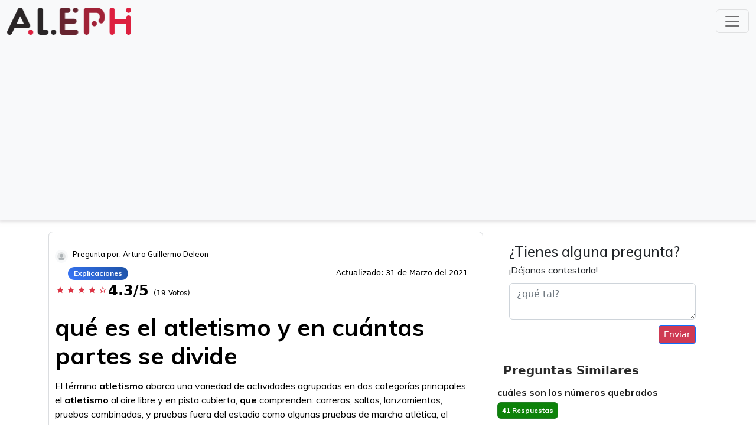

--- FILE ---
content_type: text/html; charset=utf-8
request_url: https://aleph.org.mx/que-es-el-atletismo-y-en-cuantas-partes-se-divide
body_size: 7728
content:
<!DOCTYPE html>
<html lang="es">
<head>

    <meta charset="UTF-8" />
    <meta name="viewport" content="width=device-width, initial-scale=1, shrink-to-fit=no">
    <title>qué es el atletismo y en cuántas partes se divide</title>
    <link rel="preconnect" href="https://fonts.googleapis.com">
    <link rel="preconnect" href="https://fonts.gstatic.com" crossorigin>
    <style>@font-face{font-family:Roboto;font-style:normal;font-weight:400;src:local("Roboto"),local("Roboto-Regular"),url(https://fonts.gstatic.com/s/roboto/v20/KFOmCnqEu92Fr1Mu72xKOzY.woff2) format("woff2");font-display:swap} body{margin:0;font-family:Muli,sans-serif;font-display:swap} h1,h2,h3,h4,h5,h6,p{font-family:Muli,sans-serif;font-display:swap} a:hover{color:#2c66d4;text-decoration:none} a{font-family:Muli,sans-serif;color:#2c66d4;text-decoration:none;background-color:transparent;font-display:swap} header{-webkit-box-shadow:0 1px 6px 2px rgba(189,185,189,.5);-moz-box-shadow:0 1px 6px 2px rgba(189,185,189,.5);box-shadow:0 1px 6px 2px rgba(189,185,189,.5);background:#fff} input[type=checkbox]{position:absolute!important;opacity:0;z-index:-1} input[type=checkbox]+span{font-size:20px;color:#00cd83} input[type=checkbox]+span:before{font:16pt FontAwesome;content:'\00f096';display:inline-block;width:16pt;padding:2px 0 0 3px;margin-right:.2em;font-display:swap} input[type=checkbox]:checked+span:before{content:'\00f046'} input[type=checkbox]:focus+span:before{outline:0 dotted #aaa} input[type=checkbox]:disabled+span{color:#999} .navbar-nav li.active .nav-link{color:#222} .rating h4{color:#1d52a6} .rating_inner{display:block;padding:0 0 0} .rating_inner i{float:left;color:#dc3545;margin:0 2px;font-size:14px;margin-top:10px} .rating_inner span.float-right{margin-top:5px} .rating_inner p{margin-bottom:0} span.rating_number{font-size:24px} .updated{float:right;margin:10px} .mb0{margin-bottom:0} .btn-light{color:#fff} .btn-info{border-radius:25px;padding:0 18px;height:32px;margin-top:3px;background:#cf3a53;border-color:#cf3a53} .btn-primary{background:#cf3a53;border-color:#cf3a53} .navbar-nav .nav-item:hover .nav-link{color:#000;transition:color .5s} .nav-tabs li{width:33%} .navbar-nav li .nav-link{color:#fff;font-size:16px;font-weight:500} .img-responsive{width:210px;height:46px} .save{font-size:16px;margin-left:10px;margin-top:5px;color:#87888d} h1.main_heading{font-family:'Indie Flower',cursive;color:#00b9c7;font-size:40px;margin-bottom:20px;font-display:swap} .btn-continue{color:#fff;font-weight:700;padding:10px 30px;background:linear-gradient(to right,#00cd83 50%,#00b9cb 50%);background-size:200% 100%;background-position:right bottom;transition:all .8s ease-out} .btn-continue:hover{background-position:left bottom;color:#fff} .nav-tabs{border-bottom:0 solid #dee2e6} .nav-tabs .nav-link{color:#fff} .nav-tabs .nav-link:first-child{margin-left:0} .nav-tabs .nav-link span.number{background:#fff;font-size:16px;padding:5px 10px 3px;border-radius:50%;color:salmon;font-weight:700;vertical-align:super} .nav-tabs .nav-link{color:#fff;background-color:#00cd83;border-color:transparent;border-radius:10px;margin:0 5px;padding:15px 15px 0} .nav-tabs li:first-child .nav-link{margin-left:0} .nav-tabs li:last-child .nav-link{margin-right:0} .nav-tabs .nav-link.active{color:#fff;background-color:#00b9cb;border-color:transparent;border-radius:10px;padding:15px 15px 0} .nav-tabs .nav-link.active span.number{background:#fff;font-size:16px;padding:5px 10px 3px;border-radius:50%;color:#00b9cb;font-weight:700;vertical-align:super} .tab-content{padding:20px 50px;-webkit-box-shadow:0 4px 15px 2px rgba(0,0,0,.1);-moz-box-shadow:0 4px 15px 2px rgba(0,0,0,.1);box-shadow:0 4px 15px 2px rgba(0,0,0,.1);border-radius:10px} .home .form-inline .input-group .input-group-append button{border-radius:30px;padding:0 25px;height:55px;margin-top:3px;background:#3dcf3a;border-color:#3dcf3a;z-index:9999} .home .form-inline .input-group input{border-radius:35px!important} .home .form-inline{margin:20px auto;text-align:center;width:39%} .about{padding:40px 0} .trending{padding:40px 0} .trending ul.questions li a{color:#247a23;font-size:20px;text-decoration:none} .trending ul.questions li{padding:20px 0;border-bottom:1px solid #ccc} .trending ul.questions{margin:0;padding:0;list-style-type:none} .trending .page-item.active .page-link{color:#000;text-decoration:none;background-color:#eaa100;border-color:#986b07} .trending .page-link:hover{z-index:2;color:#000;text-decoration:none;background-color:#eaa100;border-color:#986b07} .trending .page-link{position:relative;display:block;padding:.5rem .75rem;margin-left:-1px;line-height:1.25;color:#e9a000;background-color:#fff;border:1px solid #e9a000} .trending h1{color:#cf3a53;font-weight:700} .home .info h1{color:#cf3a53;font-size:40px;font-weight:700;margin-top:10px} .home .info h2{color:#212529;font-size:40px;font-weight:700;margin-bottom:10px} .home a.home-menu:hover{color:#0b95e2} .home a.home-menu{color:#000;margin:0 10px;text-transform:uppercase;font-size:18px;font-weight:700} .home{height:85vh;margin:0 auto;width:100%;padding:120px 100px;position:relative;text-align:center} .form-group{text-align:left} .content_inner a{color:#cf3a53;text-decoration:none} footer{color:#fff;bottom:0;width:100%} footer a{color:#fff} .footer_logo img{width:20%;margin:0 auto} .footer_logo{width:100%;margin:40px auto 0;text-align:center;border-top:2px solid #f3f3f3} .copyright-wrap{background:#cf3a53;padding:20px 0;color:#fff} .copyright-wrap a{color:#fff!important} .main_question{margin-top:20px} .card-header a{color:#000} .main_question .header .user{width:100%;float:left} .main_question .header p{font-size:16px} .main_question .header h1{display:inline-block;margin-top:20px;font-weight:700;margin-bottom:15px} .main_question .header{font-size:25px;color:#000;padding:20px 15px 5px 10px;display:inline-block;background:#fff;border:solid 1px rgba(113,120,130,.25);border-radius:.3em} .main_question .body{padding:20px 20px;font-size:16px;background:#fff;border:solid 1px rgba(113,120,130,.25)} .c_badge{font-size:12px;margin:10px 0;border:solid 1px rgba(113,120,130,.25);padding:10px} .main_question .header.green{background:#088000} .main_question .body .question_inner{font-size:24px;font-weight:700} .main_question .body .question_inner.salmon{color:salmon} .main_question .body .question_inner span.salmon{color:salmon} .main_question .body .question_inner.red{color:#dc3545} .main_question .body .question_inner span.red{color:#dc3545} .main_question .body .question_inner.purple{color:#d935dc} .main_question .body .question_inner span.purple{color:#d935dc} .main_question .body .answer_inner{padding:5px 10px} .main_question .body .question_inner span{background:#fff;padding:0 12px;border-radius:50%;color:#ff5200;font-weight:700} .badge-success{background-color:#0d820a;color:#fff} .badge-trend{background-color:#dc3545;color:#fff} .answer_inner small{margin-right:10px} .others{margin-bottom:10px;padding-bottom:0;display:block} .answer_inner{border:solid 1px rgba(113,120,130,.25);border-radius:.3em;padding:10px 20px 20px 20px} .others:last-child{border-bottom:0 dashed #ccc;margin-bottom:10px;padding-bottom:10px} .navbar-toggler{background-color:#dc3545} .navbar-brand{color:#dc3545;font-size:30px;font-weight:700} .note{width:auto;text-align:right} .card-header a span{background:#222;padding:3px 6px;border-radius:50%;color:#fff;font-weight:700} .card-body{padding:0} .mb-3 .card{padding:10px 10px 10px 10px} .card-body h1,.card-body h2,.card-body h3,.card-body h4,.card-body h5,.card-body h6{font-family:Roboto} .card-body p{font-size:14px} .card-header select{border:0;font-size:16px} .card-header{padding:15px;color:#222;font-weight:700;font-size:22px;background:#fff} .card-title a{color:#cf3a53;text-decoration:none} .footer{display:inline-block;width:100%} .vote-inner{background:#fff;border-radius:.1em;display:inline-block;width:100%} .votes{width:20%;float:left;text-align:center;padding:0 35px} .votes .upvote a{color:#2c66d4;font-size:40px;font-weight:700} .votecount{color:#222;font-size:23px;font-weight:700} .votes .downvote a:hover{color:#1d52a6} .votes .upvote a:hover{color:#1d52a6} .votes .downvote a{color:#2c66d4;font-size:40px;font-weight:700} .rating h4{color:#1d52a6} .rating i{float:left;margin:0 5px;font-size:25px} .rating span.float-right{margin-top:5px} .rating p{margin-bottom:0} .rating{background:#fff;padding:10px;border:solid 1px rgba(113,120,130,.25)} .fa-star{color:#dc3545} .fa-star:hover{color:#2158b3} .fa-star.selected{color:#2158b3} .sidebar .header{padding:10px 10px;background:#fff;font-size:20px;font-weight:700;color:#2b2b2b} .navbar-right{float:right!important;margin-right:-15px} .form-inline .input-group .input-group-append button{border-radius:25px;padding:0 18px;height:32px;margin-top:3px;background:#247a23;border-color:#247a23} .btn-signin{border:1px solid #6000e1;border-radius:0;color:#6000e1;font-weight:700;font-size:14px!important;padding:2px 10px!important;margin-top:9px;margin-left:15px} .btn-ask{color:#fff!important;background-color:#cf3a53;border-color:#cf3a53;border-radius:25px;padding:3px 20px 5px!important;margin-top:4px;font-weight:600;margin-left:12px;font-size:18px!important} .form-inline .input-group .input-group-append{margin-left:-55px} .form-inline .input-group input{border-radius:25px!important} .form-inline .input-group{width:auto;min-width:450px} .sidebar .body ul{list-style-type:none;padding:0;margin:0} .sidebar .body ul li a span{width:15%;float:left;padding:7px;margin:5px 15px 0 0} .sidebar .body ul li a .sidebar-question{float:left;width:75%} .sidebar.trending .body ul li a .sidebar-question{float:left;width:100%} .sidebar .body ul li a{font-weight:700;color:#247a23;font-size:16px} .sidebar .body ul li{margin-bottom:10px;display:inline-block} .sidebar .body ul li:last-child{border-bottom:0 dashed #ccc;margin-bottom:10px} .sidebar .body{background:#fff;display:inline-block} .col-lg-8{max-width:728px;margin:0 auto} .col-lg-4{max-width:336px;margin:0 auto} .sidebar.trending li a{color:#222} .sidebar.bl-green{border-left:1px solid #00ff43} .sidebar{padding:0 0 0} .sidebar.trending .body ul li a span{width:auto} .user .badge{font-size:12px;margin:10px 10px 0 0;background:linear-gradient(-120deg,#1d52a6,rgba(58,120,252,.85)),linear-gradient(179deg,#1d52a6,#3a78fc);border-radius:25px;padding:5px 10px} .badge-trend a{color:#fff;text-decoration:none} .user{font-size:15px;margin:10px 0 0;font-weight:400;display:inline-block} img.user_img{max-width:30px;border-radius:50%;border:4px solid #f8f9fa;float:left} .date{width:auto;margin:0 10px;color:#797979;float:left;font-size:12px} .date span{color:#1d52a6} .lang{width:auto;margin:0 10px;color:#797979;float:left;font-size:12px} .lang span{color:#1d52a6} h4.name{float:left;width:auto;color:#1d52a6;font-weight:700;margin:5px 10px;font-size:12px} h5.name{color:#000;margin:0 30px 5px} .user p{margin:0 45px 5px} h3.other_questions{font-weight:700;font-family:Roboto;font-size:20px} .sidebar.trending ul li a{color:#222} .co-author img.author_img{width:25%;float:left} .co-author .content p{margin-bottom:0;margin-top:10px} .co-author .content{float:left;width:70%;margin-left:5%} .co-author{padding:20px;display:inline-block;background:#f0f5ec;border:solid 1px rgba(113,120,130,.25)} .ask button{margin:10px 0 0;float:right;background:#cf3a53} .ask{margin-top:20px;padding:20px;display:inline-block;width:100%} .details .row{margin:0} .blocks .row{margin:0} .details{margin-bottom:10px;padding:20px 0 10px;text-align:left;border:solid 1px rgba(113,120,130,.25)} .blocks .col-md-3{border:solid 1px rgba(113,120,130,.25);padding:5px} .blocks{margin-bottom:10px;background:#f9f9f9} .blocks h5{font-size:24px;font-weight:400} .blocks p{font-size:12px;margin-bottom:0} .cat-nav li:hover{background:#494e58bf} .cat-nav li.nav-item:hover .nav-link{color:#fff} .cat-nav li .dropdown-menu{padding:0;margin:0;background:#2e1153;z-index: 5;} .cat-nav li .dropdown-menu a:hover{background:#494e58bf;color:#fff} .cat-nav li .dropdown-menu a{padding:10px;color:#fff;font-size:16px;font-weight:300} .navbar-nav li .nav-link{color:#fff;font-size:15px;font-weight:500;padding:5px} .navbar-nav .cat-nav li{padding:0;border-right:0 solid #494e58bf;margin:0 10px} .navbar-nav{padding:0} .right-footer ul{margin:0;display:inline-block} .right-footer ul li{margin:0 0 0 12px;display:inline-block} .bl-primary{border-left:2px solid #007bff} .br-primary{border-right:2px solid #007bff} @media only screen and (max-width:768px){ .col-lg-8{max-width:100%;margin:0 auto} .col-lg-4{max-width:100%;margin:0 auto} .votes{width:40%;float:right;text-align:center;padding:0 12px;background:#fff;border-radius:.1em;margin-top:0;margin-left:0} .votecount{color:#222;font-size:23px;font-weight:700;float:left;text-align:center;width:60%;margin-top:20px} .downvote{width:20%;float:right} .upvote{width:20%;float:left} .user .badge{font-size:10px;margin:10px 0 0 0} .navbar-toggler i{color:#fff} .navbar-right{float:left!important;margin-right:0} .form-inline .input-group{width:auto;min-width:inherit} .main_question .header .user{width:100%;float:left} .vote-inner{background:#fff;border-radius:.1em;display:inherit;width:100%} .cat-nav .navbar-toggler{color:#fff;font-weight:500} .cat-nav{background:linear-gradient(120deg,#1d52a6,rgba(58,120,252,.85)),linear-gradient(179deg,#1d52a6,#3a78fc);color:#fff;padding:10px} .cat-nav li .dropdown-menu{background:linear-gradient(120deg,#1d52a6,rgba(58,120,252,.85)),linear-gradient(179deg,#1d52a6,#3a78fc)} .cat-nav li .dropdown-menu a{border-bottom:1px solid #1a49a2} .cat-nav li:hover{background:#1d4dad} } @media only screen and (max-width:480px){ .nav-tabs .nav-link.active span.number{display:none} .nav-tabs .nav-link h3{font-size:15px} .nav-tabs .nav-link{color:#fff;background-color:#00cd83;border-color:transparent;border-radius:10px;margin:0 0;padding:10px 5px} .nav-tabs .nav-link.active{color:#fff;background-color:#00b9cb;border-color:transparent;border-radius:10px;padding:10px 5px} .tab-content{padding:20px} .nav-tabs .nav-link span.number{background:#fff;font-size:16px;padding:5px 10px 3px;border-radius:50%;color:#00cd83;font-weight:700;vertical-align:middle;display:none} } @media (max-width:768px){ .home{height:100%;margin:0 auto;width:100%;padding:40px 0;position:relative;text-align:center} .right-footer.text-right{text-align:left!important} .right-footer.text-right ul{padding:0} .home .form-inline .input-group{width:100%;min-width:inherit} .home .form-inline{margin:20px auto;text-align:center;width:80%} .home a.home-menu{color:#000;margin:5px 0;text-transform:uppercase;font-size:18px;font-weight:700;display:block} } @media (min-width:706px) and (max-width:767px){ .screenSize{width:706px} .portraitSize{width:336px;margin-left:10px} .sideSize{width:350px;padding-left:20px} } @media (min-width:656px) and (max-width:705px){ .screenSize{width:646px} .portraitSize{width:336px;margin-left:10px} .sideSize{width:300px;padding-left:20px} } @media (min-width:347px) and (max-width:655px){ .screenSize{width:346px} .portraitSize{width:336px;margin-left:10px} .sideSize{width:336px;margin-left:10px;padding-left:0;padding:0} .sideSizeInner{padding:0;margin-top:25px!important} } @media (min-width:320px) and (max-width:346px){ .screenSize{width:320px} .portraitSize{width:300px;margin-left:10px;margin-right:10px} .sideSize{width:302px;margin-left:9px;margin-right:9px;padding:0} .sideSizeInner{padding:0;margin-top:25px!important} } @media (max-width:319px){ .screenSize{width:270px} .portraitSize{width:250px;margin-left:10px;margin-right:10px;padding:0} .sideSize{width:252px;margin-left:9px;margin-right:9px;padding-left:0} .sideSizeInner{padding:0;margin-top:25px!important} } div#aleph_bottom,div#aleph_midview,div#aleph_mob_bottom,div#aleph_mob_midview1,div#aleph_sidebar,div#pg_outstream_aleph_org_mxm div.body>ul>li:nth-child(4)>a>div.sidebar-question,div.aleph_sidebar{margin:2em auto 2em} div#aleph_header{max-width:720px} @media(max-width:720px){ div#aleph_mob_header{width:336px;height:320px;margin:2em auto 2em} } @media(min-width:1100px){ .search_home{width:50%;margin:auto} div#aleph_header{width:728px;height:250px;margin:0 auto 2em; z-index: 10;} } table{border-collapse:collapse;width:100%} td,th{border:1px solid #ddd;padding:8px;text-align:left} th{background-color:#ddd} .material-green{font-size:1.5em;color:#247a23;display:block} #typesense-search-results{overflow:auto} .row.info{margin-top:30px} form.d-flex.search_home{padding:2em 2em 2em 2em;margin-top:20px}</style>
    <link rel="preload" href="https://aleph.org.mx/css/bootstrap.min.css" as="style">
    <link href="https://aleph.org.mx/css/bootstrap.min.css" rel="stylesheet">
    <link rel="preload" href="https://fonts.googleapis.com/icon?family=Material+Icons&display=block" as="style">
    <link href="https://fonts.googleapis.com/icon?family=Material+Icons&display=block" rel="stylesheet">
    
    <script async src="https://pagead2.googlesyndication.com/pagead/js/adsbygoogle.js?client=ca-pub-9525381409903742"
     crossorigin="anonymous"></script>
    <script>
        /* Async load CSS */
        function loadCSS(href) {
            var css = document.createElement('link');
            css.rel = "stylesheet";
            css.href = href;
            css.media = "print";
            css.onload = function () {
                this.media = "all";
            };
            document.getElementsByTagName("head")[0].appendChild(css);
        }
        loadCSS("https://fonts.googleapis.com/css?family=Roboto:100,100i,300,300i,400,400i,500,500i,700,700i,900,900i&display=swap");
        loadCSS("https://fonts.googleapis.com/css?family=Muli:200,200i,300,300i,400,400i,500,500i,600,600i,700,700i,800,800i,900,900i&display=swap");
    </script>
    <meta name="description" content="qué es el atletismo y en cuántas partes se divide ¡Nuestros expertos tienen la respuesta!">
    <link rel='canonical' href="https://aleph.org.mx/que-es-el-atletismo-y-en-cuantas-partes-se-divide" />
    <link rel="apple-touch-icon" sizes="180x180" href="">
    <link rel="icon" type="image/png" sizes="32x32" href="">
    <link rel="icon" type="image/png" sizes="16x16" href="">
    <link rel="manifest" href="">
    <!-- Google tag (gtag.js) -->
    <script async src="https://www.googletagmanager.com/gtag/js?id=UA-194783918-1"></script>
    <script>
        window.dataLayer = window.dataLayer || [];
        function gtag() { dataLayer.push(arguments); }
        gtag('js', new Date());

        gtag('config', 'UA-194783918-1');
    </script>
</head>
<header>
  <!-- Navigation -->
  <nav class="navbar navbar-light bg-light">
    <div class="container-fluid d-flex justify-content-between">
      <a class="navbar-brand" href="/">
        <img class="img-responsive" src="https://aleph.org.mx/img/aleph-logo.png" alt="logo">
      </a>
      <button class="navbar-toggler" type="button" data-bs-toggle="collapse" data-bs-target="#navbarSupportedContent" aria-controls="navbarSupportedContent" aria-expanded="false" aria-label="Toggle navigation">
        <span class="navbar-toggler-icon"></span>
      </button>
      <div class="collapse navbar-collapse w-100" id="navbarSupportedContent">
        <ul class="navbar-nav flex-grow-1 mb-2 mb-lg-0">
          <li class="nav-item btn-ask">
            <a class="nav-link" href="../tendencia">Trends</a>
          </li>
          <li class="nav-item btn-ask">
            <a class="nav-link" href="../popular">Popular</a>
          </li>
          <li class="nav-item btn-ask">
            <a class="nav-link" href="../nosotros">Nosotros</a>
          </li>
          <li class="nav-item dropdown btn-ask">
            <a class="nav-link dropdown-toggle" href="#" id="navbarDropdown" role="button" data-bs-toggle="dropdown" aria-expanded="false">
              Categorías
            </a>
            <ul class="dropdown-menu" aria-labelledby="navbarDropdown">
              
              <li><a class="dropdown-item" href="../cat/explicaciones">Explicaciones</a></li>
              
              <li><a class="dropdown-item" href="../cat/vocabulario">Vocabulario</a></li>
              
              <li><a class="dropdown-item" href="../cat/cuerpo-humano">Cuerpo Humano</a></li>
              
              <li><a class="dropdown-item" href="../cat/definiciones">Definiciones</a></li>
              
              <li><a class="dropdown-item" href="../cat/significados">Significados</a></li>
              
              <li><a class="dropdown-item" href="../cat/alimentos">Alimentos</a></li>
              
              <li><a class="dropdown-item" href="../cat/ciencias">Ciencias</a></li>
              
              <li><a class="dropdown-item" href="../cat/matematicas">Matemáticas</a></li>
              
              <li><a class="dropdown-item" href="../cat/espiritual">Espiritual</a></li>
              
              <li><a class="dropdown-item" href="../cat/fisica-y-quimica">Física y Química</a></li>
              
              <li><a class="dropdown-item" href="../cat/general">General</a></li>
              
            </ul>
          </li>
        </ul>
        <form class="d-flex">
          <input class="form-control me-2" id="typesense-search-input" type="search" placeholder="Buscar" aria-label="Search">
          <button class="btn btn-outline-success" id="typesense-search-button" type="submit">Buscar</button>
        </form>
      </div>
    </div>
  </nav>
</header>
<div class="container">
  <div class="row">
    <div id="typesense-search-results">
      <!-- Search results will be displayed here -->
    </div>
  </div>
  <div class="row">
    <div class="col-md-8">
      <div class="main_question">
        <div class="header">
          <div class="user">
            <img src="img/default.png" style="width:22px; height:22px" class="user_img" alt="profile">
            <span>
              <h5 class="name" style="font-size: 0.83em;">Pregunta por: Arturo Guillermo Deleon</h5>
            </span>
            <div class="ratings">
              <span class="badge badge-trend"><a href="../cat/explicaciones">Explicaciones</a></span>
              <small class="updated">Actualizado: 31 de Marzo del 2021</small>
            </div>
            <div class="rating_inner">
              <div class="stars_inner">
                
                    <i class="material-icons">star</i>
                   <i class="material-icons">star</i>
                   <i class="material-icons">star</i>
                   <i class="material-icons">star</i>
                  

                  
                  
                  <i class="material-icons">star_border</i>
                  
              </div>
              <span class="rating_number">
                <b>4.3/5</b>
              </span>
              <span style="font-size:12px;">(19 Votos)</span>
            </div>
            <h1>qué es el atletismo y en cuántas partes se divide</h1>
            <pubguru data-pg-ad="aleph_header" ></pubguru><pubguru data-pg-ad="aleph_mob_header" ></pubguru>
            <!-- aleph_header -->
          </div>
          <div class="answer" style="font-size:16px;">
            <div>
              <p></p><p>El término <b>atletismo</b> abarca una variedad de actividades agrupadas en dos categorías principales: el <b>atletismo</b> al aire libre y en pista cubierta, <b>que</b> comprenden: carreras, saltos, lanzamientos, pruebas combinadas, y pruebas fuera del estadio como algunas pruebas de marcha atlética, el maratón, el campo a través, ...</p><p>Sin embargo, ¿qué es el atletismo y sus características?</p>Considerado por muchos el deporte organizado más antiguo del mundo, el <b>atletismo</b> consiste en la práctica de una serie de disciplinas físicas diversas, tales como carreras, lanzamientos, saltos y marchas, así como de <b>sus</b> formas combinadas, a través de una cantidad de pruebas deportivas consecutivas.</p><p>Sin embargo, ¿cuáles son las características de atletismo?</p>El <b>atletismo</b> es la práctica de un conjunto de ejercicios corporales basados en los gestos naturales del hombre, como son la marcha, la carrera, los saltos y los lanzamientos, siendo el deporte más completo y en el cual el desarrollo físico se realiza con una mayor proporción.</p><p>Pero entonces, ¿cuáles son las características de la pista de atletismo?</p><b>Características</b> generales de la <b>pista de atletismo</b> La longitud de la <b>pista de atletismo</b> no será inferior a 4000 m (0 400 yardas). La <b>pista</b> no tendrá un ancho menor de 7.32 m y en lo posible, delimitado interiormente por un cordón (bordillo) de cemento, madera u otro material, de una altura y un ancho no mayor de 5 cm.</p></p>
            </div>
          </div>
        </div>
      </div>
      <div class="card" style="border:none !important;">
        <div class="card-header" style="border:none !important;">
          Preguntas y respuestas relacionadas encontradas
        </div>
        <div id="aleph_midview" align="center"></div><pubguru data-pg-ad="aleph_mob_midview" ></pubguru>
        <div class="card-body">
          
          
          
          <div class="others">
            <div class="answer_inner">
              <div class="content_inner">
                <h3 class="other_questions">
                  <a href="https://aleph.org.mx/out/-MYPnFdvf2x07_RreyhT" rel="nofollow">¿Qué es el atletismo y cuál es su importancia?</a>
                </h3>
                <div class="related-answer" style="font-size:14px;">
                  <span>El atletismo es uno de los deportes que, desde que el ser humano ha creado unos juegos en los que competía con otros, siempre ha estado presente. ... La importancia del atletismo está en que es la propia persona la que tiene que trabajar el aspecto físico y el aspecto mental.</span>
                </div>
              </div>
            </div>
          </div>
          
          <pubguru data-pg-ad="aleph_In_Video_Ad" ></pubguru>
          
          <div class="others">
            <div class="answer_inner">
              <div class="content_inner">
                <h3 class="other_questions">
                  <a href="https://aleph.org.mx/out/-MYPnFfi1CoyfrbOTMc1" rel="nofollow">¿Qué es el atletismo y cuáles son sus partes?</a>
                </h3>
                <div class="related-answer" style="font-size:14px;">
                  <span>El término atletismo abarca una variedad de actividades agrupadas en dos categorías principales: el atletismo al aire libre y en pista cubierta, que comprenden: carreras, saltos, lanzamientos, pruebas combinadas, y pruebas fuera del estadio como algunas pruebas de marcha atlética, el maratón, el campo a través, ...</span>
                </div>
              </div>
            </div>
          </div>
          
          
          
          <div class="others">
            <div class="answer_inner">
              <div class="content_inner">
                <h3 class="other_questions">
                  <a href="https://aleph.org.mx/out/-MYPnFhO9YskdV5JbLk4" rel="nofollow">¿Qué es el atletismo en la educación fisica?</a>
                </h3>
                <div class="related-answer" style="font-size:14px;">
                  <span>Es un deporte que contiene un conjunto de disciplinas agrupadas en carreras, saltos, lanzamientos, pruebas combinadas y marcha. Es el arte de superar el rendimiento de los adversarios en velocidad o en resistencia, en distancia o en altura.</span>
                </div>
              </div>
            </div>
          </div>
          
          
          <pubguru data-pg-ad="aleph_mob_bottom" ></pubguru>
          <pubguru data-pg-ad="aleph_bottom" >
          <div class="others">
            <div class="answer_inner">
              <div class="content_inner">
                <h3 class="other_questions">
                  <a href="https://aleph.org.mx/out/-MYPnFkkxlzsKb9rWS45" rel="nofollow">¿Qué es y para qué sirve el atletismo?</a>
                </h3>
                <div class="related-answer" style="font-size:14px;">
                  <span>El atletismo es un deporte que abarca numerosas disciplinas agrupadas en carreras, saltos, lanzamientos, pruebas combinadas y marchas. Todas estas actividades se caracterizan por presentar un elevado ejercicio aeróbico.</span>
                </div>
              </div>
            </div>
          </div>
          
          
          
          <div class="others">
            <div class="answer_inner">
              <div class="content_inner">
                <h3 class="other_questions">
                  <a href="https://aleph.org.mx/out/-MYPnFmuI_bs1cfsjPef" rel="nofollow">¿Cuál es la edad perfecta para practicar atletismo?</a>
                </h3>
                <div class="related-answer" style="font-size:14px;">
                  <span>A partir de los doce o trece años es la edad apropiada para apuntarse a su primera competición, sin grandes expectativas pero con el único objetivo de acabar la carrera. Pero lo más importante es reconocer cuando nuestro hijo no está cómodo corriendo o practicando deporte lo peor será obligarle.</span>
                </div>
              </div>
            </div>
          </div>
          
          
          
          <div class="others">
            <div class="answer_inner">
              <div class="content_inner">
                <h3 class="other_questions">
                  <a href="https://aleph.org.mx/out/-MYPnFobzpV0xB1nvTP6" rel="nofollow">¿Qué es y en qué consiste el atletismo?</a>
                </h3>
                <div class="related-answer" style="font-size:14px;">
                  <span>Es un deporte que contiene un conjunto de disciplinas agrupadas en carreras, saltos, lanzamientos, pruebas combinadas y marcha. El atletismo es uno de los pocos deportes practicado universalmente, ya sea en el mundo aficionado o en muchas competiciones a todos los niveles. ...</span>
                </div>
              </div>
            </div>
          </div>
          
          
          
          <div class="others">
            <div class="answer_inner">
              <div class="content_inner">
                <h3 class="other_questions">
                  <a href="https://aleph.org.mx/out/-MYPnFqQ1wIiUazMdeOt" rel="nofollow">¿Qué enfermedades previene el atletismo?</a>
                </h3>
                <div class="related-answer" style="font-size:14px;">
                  <span>Presión arterial alta. ... Enfermedades cardíacas. ... Sobrepeso y obesidad. ... Diabetes tipo II. ... Osteoporosis. ... Estrés. ... Colesterol alto. ... Enfermedades oculares.</span>
                </div>
              </div>
            </div>
          </div>
          
        </div>
      </div>
    </div>
    <div class="col-md-4 col-sm-12">
      <div class="ask">
        <h4 style="margin-bottom: 5px;">¿Tienes alguna pregunta?</h4>
        <p style="margin-bottom: 10px;">¡Déjanos contestarla!</p>
        <textarea class="form-control" placeholder="¿qué tal?"></textarea>
        <button class=" btn btn-primary btn-sm">Enviar</button>
      </div>
      <div class="sidebar trending">
        <div class="header">
          Preguntas Similares
        </div>
        <div class="body">
          <ul>
            
            <li>
              <a href="cuales-son-los-numeros-quebrados">
                <div class="sidebar-question">cuáles son los números quebrados</div>
                <span class="badge badge-success c_badge">41 Respuestas</span>
              </a>
            </li>
            
            <li>
              <a href="cuales-son-las-medidas-de-la-pista-de-atletismo">
                <div class="sidebar-question">cuáles son las medidas de la pista de atletismo</div>
                <span class="badge badge-success c_badge">15 Respuestas</span>
              </a>
            </li>
            
            <li>
              <a href="cuales-son-las-reglas-generales-del-atletismo">
                <div class="sidebar-question">cuáles son las reglas generales del atletismo</div>
                <span class="badge badge-success c_badge">36 Respuestas</span>
              </a>
            </li>
            
            <li>
              <a href="que-son-los-carriles-en-una-pista-de-atletismo">
                <div class="sidebar-question">qué son los carriles en una pista de atletismo</div>
                <span class="badge badge-success c_badge">39 Respuestas</span>
              </a>
            </li>
            
            <li>
              <a href="que-son-los-numeros-fraccionarios-10-ejemplos">
                <div class="sidebar-question">qué son los números fraccionarios 10 ejemplos</div>
                <span class="badge badge-success c_badge">51 Respuestas</span>
              </a>
            </li>
            
            <li>
              <a href="cual-es-el-numerador-y-el-denominador-ejemplos">
                <div class="sidebar-question">cuál es el numerador y el denominador ejemplos</div>
                <span class="badge badge-success c_badge">51 Respuestas</span>
              </a>
            </li>
            
          </ul>
        </div>
      </div>
      <div class="sidebar trending">
        <div class="header">
          Es Tendencia
        </div>
        <div class="body">
          <ul>
            
            <li>
              <a href="que-son-los-germenes-wikipedia">
                <div class="sidebar-question">qué son los gérmenes wikipedia</div>
                
                <span class="badge badge-trend c_badge">20 Respuestas</span>
              </a>
            </li>
            
            <li>
              <a href="que-es-la-triangulacion-en-psicologia">
                <div class="sidebar-question">qué es la triangulación en psicologia</div>
                
                <span class="badge badge-trend c_badge">13 Respuestas</span>
              </a>
            </li>
            
            <li>
              <a href="cuales-son-las-caracteristicas-del-clima">
                <div class="sidebar-question">cuáles son las características del clima</div>
                
                <span class="badge badge-trend c_badge">45 Respuestas</span>
              </a>
            </li>
            
            <li>
              <a href="que-es-la-dulcamara-y-sus-beneficios">
                <div class="sidebar-question">qué es la dulcamara y sus beneficios</div>
                <div id=aleph_sidebar></div>
                <span class="badge badge-trend c_badge">50 Respuestas</span>
              </a>
            </li>
            
            <li>
              <a href="como-se-escribe-jeison-en-ingles">
                <div class="sidebar-question">cómo se escribe jeison en inglés</div>
                
                <span class="badge badge-trend c_badge">42 Respuestas</span>
              </a>
            </li>
            
            <li>
              <a href="como-hacer-crecer-mas-rapido-las-verrugas-del-nether">
                <div class="sidebar-question">cómo hacer crecer más rápido las verrugas del nether</div>
                
                <span class="badge badge-trend c_badge">45 Respuestas</span>
              </a>
            </li>
            
          </ul>
        </div>
      </div>
    </div>
  </div>
  <footer>
    <div class="copyright-wrap">
      <div class="container">
        <div class="row">
          <div class="col-lg-6 col-md-6">
            <div class="copyight">© aleph.org.mx 2023 Todos los derechos reservados</div>
          </div>
          <div class="col-md-6 right-footer text-right" style="display:inline-block;">
            <ul>
              <li><a href="https://aleph.org.mx/privacy-policy">Política de Privacidad</a> </li>
              <li><a href="https://aleph.org.mx/contacto">Contacto</a> </li>
              <li><a href="https://aleph.org.mx/nosotros">Sobre Nosotros</a> </li>
            </ul>
          </div>
        </div>
      </div>
    </div>
  </footer>
</div>
<div id="aleph_mob_anchor" align="center"></div>

<script src="https://code.jquery.com/jquery-3.2.1.slim.min.js"
    integrity="sha384-KJ3o2DKtIkvYIK3UENzmM7KCkRr/rE9/Qpg6aAZGJwFDMVNA/GpGFF93hXpG5KkN"
    crossorigin="anonymous"></script>
<script src="https://cdn.jsdelivr.net/npm/bootstrap@5.2.3/dist/js/bootstrap.bundle.min.js"
    integrity="sha384-kenU1KFdBIe4zVF0s0G1M5b4hcpxyD9F7jL+jjXkk+Q2h455rYXK/7HAuoJl+0I4"
    crossorigin="anonymous"></script>
<script src="https://cdn.jsdelivr.net/npm/typesense@1/dist/typesense.min.js"></script>

<script src="https://code.jquery.com/jquery-3.6.0.min.js"></script>
<script src="https://cdn.jsdelivr.net/npm/typesense@latest/dist/typesense.min.js"></script>
<script>
    const typesense = new Typesense.Client({
        nodes: [
            {
                host: 'u5ogj6b14infpexzp-1.a1.typesense.net',
                port: '443',
                protocol: 'https'
            }
        ],
        apiKey: 'KgD4wySISq2gOWM5sFJlVPzmFaqt79Zl',
        collection: 'qa'
    });

    const searchResultsDiv = document.getElementById("typesense-search-results");
    const inputElement = document.getElementById("typesense-search-input");
    const searchButton = document.getElementById("typesense-search-button");
    searchResultsDiv.style.display = "none";
    searchButton.addEventListener("click", function (event) {
        event.preventDefault();
        const query = inputElement.value;
        typesense.collections("qa").documents().search({
                q: query,
                preset: "normal"
            }).then(function (response) {
                
            const searchResults = response.hits;
            searchResultsDiv.innerHTML = "";
            for (let i = 0; i < searchResults.length; i++) {
                const result = searchResults[i];
                const resultDiv = document.createElement("div");
                if (result.document.article.length > 50) {
                    result.document.article = result.document.article.substr(0, 100) + '...';
                }
                resultDiv.innerHTML = '<a href="https://aleph.org.mx/'+result.document.url+'"><h5>'+result.document.title+'</h5></a>'+'<p>'+result.document.article+'</p>';
                searchResultsDiv.appendChild(resultDiv);
            }
            searchResultsDiv.style.display = "block";
            searchResultsDiv.style.padding = "20px 10px;"
        });
    });
</script>
</html>

--- FILE ---
content_type: text/html; charset=utf-8
request_url: https://www.google.com/recaptcha/api2/aframe
body_size: 267
content:
<!DOCTYPE HTML><html><head><meta http-equiv="content-type" content="text/html; charset=UTF-8"></head><body><script nonce="gayTxQbpmF9WsJo_ISV6KA">/** Anti-fraud and anti-abuse applications only. See google.com/recaptcha */ try{var clients={'sodar':'https://pagead2.googlesyndication.com/pagead/sodar?'};window.addEventListener("message",function(a){try{if(a.source===window.parent){var b=JSON.parse(a.data);var c=clients[b['id']];if(c){var d=document.createElement('img');d.src=c+b['params']+'&rc='+(localStorage.getItem("rc::a")?sessionStorage.getItem("rc::b"):"");window.document.body.appendChild(d);sessionStorage.setItem("rc::e",parseInt(sessionStorage.getItem("rc::e")||0)+1);localStorage.setItem("rc::h",'1769208980479');}}}catch(b){}});window.parent.postMessage("_grecaptcha_ready", "*");}catch(b){}</script></body></html>